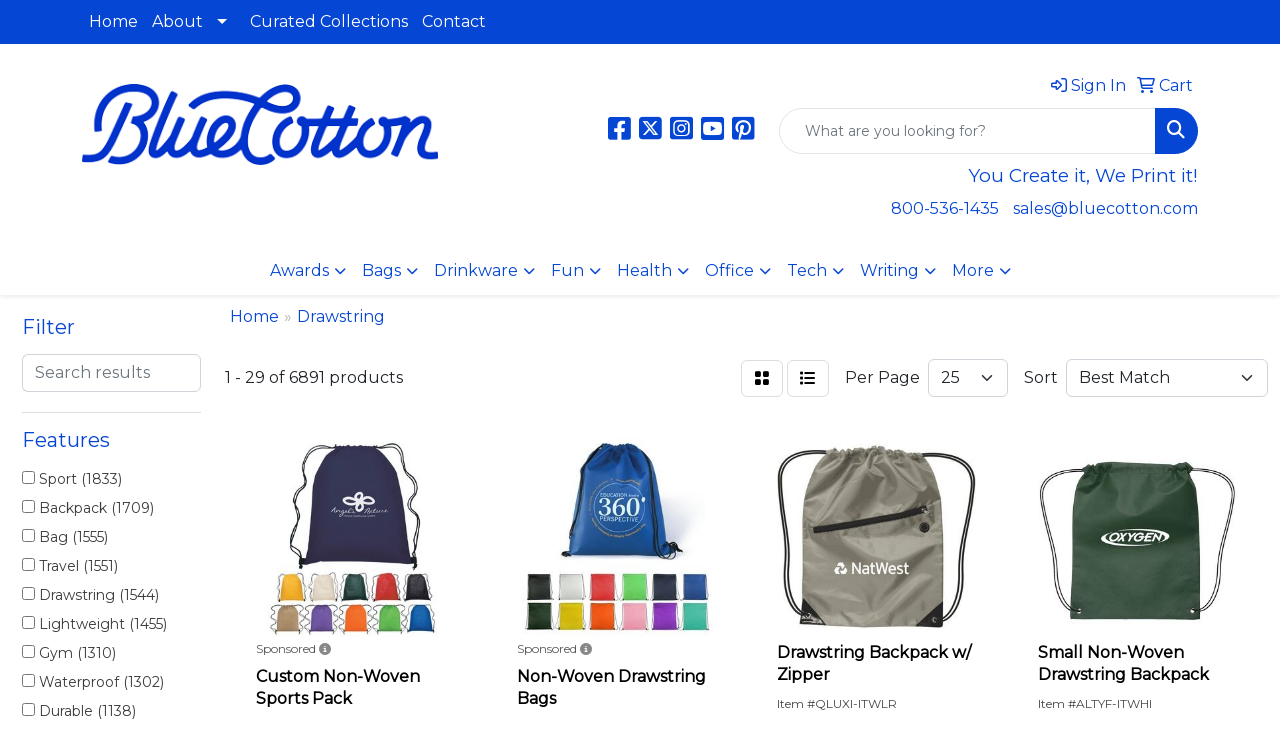

--- FILE ---
content_type: text/html
request_url: https://promo.bluecotton.com/ws/ws.dll/StartSrch?UID=34777&WENavID=18793465
body_size: 14317
content:
<!DOCTYPE html>
<html lang="en"><head>
<meta charset="utf-8">
<meta http-equiv="X-UA-Compatible" content="IE=edge">
<meta name="viewport" content="width=device-width, initial-scale=1">
<!-- The above 3 meta tags *must* come first in the head; any other head content must come *after* these tags -->


<link href="/distsite/styles/8/css/bootstrap.min.css" rel="stylesheet" />
<link href="https://fonts.googleapis.com/css?family=Open+Sans:400,600|Oswald:400,600" rel="stylesheet">
<link href="/distsite/styles/8/css/owl.carousel.min.css" rel="stylesheet">
<link href="/distsite/styles/8/css/nouislider.css" rel="stylesheet">
<!--<link href="/distsite/styles/8/css/menu.css" rel="stylesheet"/>-->
<link href="/distsite/styles/8/css/flexslider.css" rel="stylesheet">
<link href="/distsite/styles/8/css/all.min.css" rel="stylesheet">
<link href="/distsite/styles/8/css/slick/slick.css" rel="stylesheet"/>
<link href="/distsite/styles/8/css/lightbox/lightbox.css" rel="stylesheet"  />
<link href="/distsite/styles/8/css/yamm.css" rel="stylesheet" />
<!-- Custom styles for this theme -->
<link href="/we/we.dll/StyleSheet?UN=34777&Type=WETheme&TS=C45856.53" rel="stylesheet">
<!-- Custom styles for this theme -->
<link href="/we/we.dll/StyleSheet?UN=34777&Type=WETheme-PS&TS=C45856.53" rel="stylesheet">


<!-- HTML5 shim and Respond.js for IE8 support of HTML5 elements and media queries -->
<!--[if lt IE 9]>
      <script src="https://oss.maxcdn.com/html5shiv/3.7.3/html5shiv.min.js"></script>
      <script src="https://oss.maxcdn.com/respond/1.4.2/respond.min.js"></script>
    <![endif]-->

</head>

<body style="background:#fff;">


  <!-- Slide-Out Menu -->
  <div id="filter-menu" class="filter-menu">
    <button id="close-menu" class="btn-close"></button>
    <div class="menu-content">
      
<aside class="filter-sidebar">



<div class="filter-section first">
	<h2>Filter</h2>
	 <div class="input-group mb-3">
	 <input type="text" style="border-right:0;" placeholder="Search results" class="form-control text-search-within-results" name="SearchWithinResults" value="" maxlength="100" onkeyup="HandleTextFilter(event);">
	  <label class="input-group-text" style="background-color:#fff;"><a  style="display:none;" href="javascript:void(0);" class="remove-filter" data-toggle="tooltip" title="Clear" onclick="ClearTextFilter();"><i class="far fa-times" aria-hidden="true"></i> <span class="fa-sr-only">x</span></a></label>
	</div>
</div>

<a href="javascript:void(0);" class="clear-filters"  style="display:none;" onclick="ClearDrillDown();">Clear all filters</a>

<div class="filter-section"  style="display:none;">
	<h2>Categories</h2>

	<div class="filter-list">

	 

		<!-- wrapper for more filters -->
        <div class="show-filter">

		</div><!-- showfilters -->

	</div>

		<a href="#" class="show-more"  style="display:none;" >Show more</a>
</div>


<div class="filter-section" >
	<h2>Features</h2>

		<div class="filter-list">

	  		<div class="checkbox"><label><input class="filtercheckbox" type="checkbox" name="2|Sport" ><span> Sport (1833)</span></label></div><div class="checkbox"><label><input class="filtercheckbox" type="checkbox" name="2|Backpack" ><span> Backpack (1709)</span></label></div><div class="checkbox"><label><input class="filtercheckbox" type="checkbox" name="2|Bag" ><span> Bag (1555)</span></label></div><div class="checkbox"><label><input class="filtercheckbox" type="checkbox" name="2|Travel" ><span> Travel (1551)</span></label></div><div class="checkbox"><label><input class="filtercheckbox" type="checkbox" name="2|Drawstring" ><span> Drawstring (1544)</span></label></div><div class="checkbox"><label><input class="filtercheckbox" type="checkbox" name="2|Lightweight" ><span> Lightweight (1455)</span></label></div><div class="checkbox"><label><input class="filtercheckbox" type="checkbox" name="2|Gym" ><span> Gym (1310)</span></label></div><div class="checkbox"><label><input class="filtercheckbox" type="checkbox" name="2|Waterproof" ><span> Waterproof (1302)</span></label></div><div class="checkbox"><label><input class="filtercheckbox" type="checkbox" name="2|Durable" ><span> Durable (1138)</span></label></div><div class="checkbox"><label><input class="filtercheckbox" type="checkbox" name="2|Outdoor" ><span> Outdoor (1083)</span></label></div><div class="show-filter"><div class="checkbox"><label><input class="filtercheckbox" type="checkbox" name="2|Storage" ><span> Storage (1035)</span></label></div><div class="checkbox"><label><input class="filtercheckbox" type="checkbox" name="2|Portable" ><span> Portable (922)</span></label></div><div class="checkbox"><label><input class="filtercheckbox" type="checkbox" name="2|Drawstring bag" ><span> Drawstring bag (918)</span></label></div><div class="checkbox"><label><input class="filtercheckbox" type="checkbox" name="2|Drawstring backpack" ><span> Drawstring backpack (856)</span></label></div><div class="checkbox"><label><input class="filtercheckbox" type="checkbox" name="2|School" ><span> School (799)</span></label></div><div class="checkbox"><label><input class="filtercheckbox" type="checkbox" name="2|Cinch" ><span> Cinch (774)</span></label></div><div class="checkbox"><label><input class="filtercheckbox" type="checkbox" name="2|Reusable" ><span> Reusable (737)</span></label></div><div class="checkbox"><label><input class="filtercheckbox" type="checkbox" name="2|Drawstring closure" ><span> Drawstring closure (708)</span></label></div><div class="checkbox"><label><input class="filtercheckbox" type="checkbox" name="2|Polyester" ><span> Polyester (681)</span></label></div><div class="checkbox"><label><input class="filtercheckbox" type="checkbox" name="2|Hiking" ><span> Hiking (602)</span></label></div><div class="checkbox"><label><input class="filtercheckbox" type="checkbox" name="2|Adjustable" ><span> Adjustable (581)</span></label></div><div class="checkbox"><label><input class="filtercheckbox" type="checkbox" name="2|Camping" ><span> Camping (550)</span></label></div><div class="checkbox"><label><input class="filtercheckbox" type="checkbox" name="2|Gym bag" ><span> Gym bag (548)</span></label></div><div class="checkbox"><label><input class="filtercheckbox" type="checkbox" name="2|Foldable" ><span> Foldable (539)</span></label></div><div class="checkbox"><label><input class="filtercheckbox" type="checkbox" name="2|Beach" ><span> Beach (537)</span></label></div><div class="checkbox"><label><input class="filtercheckbox" type="checkbox" name="2|Cinch bag" ><span> Cinch bag (493)</span></label></div><div class="checkbox"><label><input class="filtercheckbox" type="checkbox" name="2|Nylon" ><span> Nylon (472)</span></label></div><div class="checkbox"><label><input class="filtercheckbox" type="checkbox" name="2|Pocket" ><span> Pocket (448)</span></label></div><div class="checkbox"><label><input class="filtercheckbox" type="checkbox" name="2|Sports bag" ><span> Sports bag (414)</span></label></div><div class="checkbox"><label><input class="filtercheckbox" type="checkbox" name="2|Fitness" ><span> Fitness (407)</span></label></div><div class="checkbox"><label><input class="filtercheckbox" type="checkbox" name="2|Rectangle" ><span> Rectangle (403)</span></label></div><div class="checkbox"><label><input class="filtercheckbox" type="checkbox" name="2|Large capacity" ><span> Large capacity (397)</span></label></div><div class="checkbox"><label><input class="filtercheckbox" type="checkbox" name="2|Daypack" ><span> Daypack (388)</span></label></div><div class="checkbox"><label><input class="filtercheckbox" type="checkbox" name="2|String bag" ><span> String bag (385)</span></label></div><div class="checkbox"><label><input class="filtercheckbox" type="checkbox" name="2|Tote" ><span> Tote (374)</span></label></div><div class="checkbox"><label><input class="filtercheckbox" type="checkbox" name="2|Cinch sack" ><span> Cinch sack (362)</span></label></div><div class="checkbox"><label><input class="filtercheckbox" type="checkbox" name="2|Basketball" ><span> Basketball (361)</span></label></div><div class="checkbox"><label><input class="filtercheckbox" type="checkbox" name="2|String" ><span> String (354)</span></label></div><div class="checkbox"><label><input class="filtercheckbox" type="checkbox" name="2|Breathable" ><span> Breathable (343)</span></label></div><div class="checkbox"><label><input class="filtercheckbox" type="checkbox" name="2|Compact" ><span> Compact (340)</span></label></div><div class="checkbox"><label><input class="filtercheckbox" type="checkbox" name="2|Shopping" ><span> Shopping (309)</span></label></div><div class="checkbox"><label><input class="filtercheckbox" type="checkbox" name="2|Workout" ><span> Workout (301)</span></label></div><div class="checkbox"><label><input class="filtercheckbox" type="checkbox" name="2|College" ><span> College (299)</span></label></div><div class="checkbox"><label><input class="filtercheckbox" type="checkbox" name="2|Pack" ><span> Pack (274)</span></label></div><div class="checkbox"><label><input class="filtercheckbox" type="checkbox" name="2|Zipper" ><span> Zipper (272)</span></label></div><div class="checkbox"><label><input class="filtercheckbox" type="checkbox" name="2|Rucksack" ><span> Rucksack (268)</span></label></div><div class="checkbox"><label><input class="filtercheckbox" type="checkbox" name="2|Mesh" ><span> Mesh (266)</span></label></div><div class="checkbox"><label><input class="filtercheckbox" type="checkbox" name="2|Sack" ><span> Sack (263)</span></label></div><div class="checkbox"><label><input class="filtercheckbox" type="checkbox" name="2|Sports pack" ><span> Sports pack (263)</span></label></div><div class="checkbox"><label><input class="filtercheckbox" type="checkbox" name="2|Shoulder strap" ><span> Shoulder strap (254)</span></label></div></div>

			<!-- wrapper for more filters -->
			<div class="show-filter">

			</div><!-- showfilters -->
 		</div>
		<a href="#" class="show-more"  >Show more</a>


</div>


<div class="filter-section" >
	<h2>Colors</h2>

		<div class="filter-list">

		  	<div class="checkbox"><label><input class="filtercheckbox" type="checkbox" name="1|Black" ><span> Black (5218)</span></label></div><div class="checkbox"><label><input class="filtercheckbox" type="checkbox" name="1|Red" ><span> Red (4009)</span></label></div><div class="checkbox"><label><input class="filtercheckbox" type="checkbox" name="1|Orange" ><span> Orange (3266)</span></label></div><div class="checkbox"><label><input class="filtercheckbox" type="checkbox" name="1|Blue" ><span> Blue (3133)</span></label></div><div class="checkbox"><label><input class="filtercheckbox" type="checkbox" name="1|Yellow" ><span> Yellow (2936)</span></label></div><div class="checkbox"><label><input class="filtercheckbox" type="checkbox" name="1|Green" ><span> Green (2908)</span></label></div><div class="checkbox"><label><input class="filtercheckbox" type="checkbox" name="1|Purple" ><span> Purple (2499)</span></label></div><div class="checkbox"><label><input class="filtercheckbox" type="checkbox" name="1|Gray" ><span> Gray (2489)</span></label></div><div class="checkbox"><label><input class="filtercheckbox" type="checkbox" name="1|White" ><span> White (2174)</span></label></div><div class="checkbox"><label><input class="filtercheckbox" type="checkbox" name="1|Pink" ><span> Pink (2137)</span></label></div><div class="show-filter"><div class="checkbox"><label><input class="filtercheckbox" type="checkbox" name="1|Navy blue" ><span> Navy blue (1907)</span></label></div><div class="checkbox"><label><input class="filtercheckbox" type="checkbox" name="1|Royal blue" ><span> Royal blue (1600)</span></label></div><div class="checkbox"><label><input class="filtercheckbox" type="checkbox" name="1|Light blue" ><span> Light blue (994)</span></label></div><div class="checkbox"><label><input class="filtercheckbox" type="checkbox" name="1|Lime green" ><span> Lime green (817)</span></label></div><div class="checkbox"><label><input class="filtercheckbox" type="checkbox" name="1|Dark blue" ><span> Dark blue (694)</span></label></div><div class="checkbox"><label><input class="filtercheckbox" type="checkbox" name="1|Brown" ><span> Brown (505)</span></label></div><div class="checkbox"><label><input class="filtercheckbox" type="checkbox" name="1|Various" ><span> Various (484)</span></label></div><div class="checkbox"><label><input class="filtercheckbox" type="checkbox" name="1|Burgundy red" ><span> Burgundy red (419)</span></label></div><div class="checkbox"><label><input class="filtercheckbox" type="checkbox" name="1|Forest green" ><span> Forest green (399)</span></label></div><div class="checkbox"><label><input class="filtercheckbox" type="checkbox" name="1|Rose red" ><span> Rose red (389)</span></label></div><div class="checkbox"><label><input class="filtercheckbox" type="checkbox" name="1|Maroon red" ><span> Maroon red (292)</span></label></div><div class="checkbox"><label><input class="filtercheckbox" type="checkbox" name="1|Sky blue" ><span> Sky blue (279)</span></label></div><div class="checkbox"><label><input class="filtercheckbox" type="checkbox" name="1|Teal" ><span> Teal (235)</span></label></div><div class="checkbox"><label><input class="filtercheckbox" type="checkbox" name="1|Dark green" ><span> Dark green (228)</span></label></div><div class="checkbox"><label><input class="filtercheckbox" type="checkbox" name="1|Army green" ><span> Army green (220)</span></label></div><div class="checkbox"><label><input class="filtercheckbox" type="checkbox" name="1|Teal blue" ><span> Teal blue (218)</span></label></div><div class="checkbox"><label><input class="filtercheckbox" type="checkbox" name="1|Light green" ><span> Light green (188)</span></label></div><div class="checkbox"><label><input class="filtercheckbox" type="checkbox" name="1|Gold" ><span> Gold (167)</span></label></div><div class="checkbox"><label><input class="filtercheckbox" type="checkbox" name="1|Hot pink" ><span> Hot pink (155)</span></label></div><div class="checkbox"><label><input class="filtercheckbox" type="checkbox" name="1|Baby blue" ><span> Baby blue (153)</span></label></div><div class="checkbox"><label><input class="filtercheckbox" type="checkbox" name="1|Red/black" ><span> Red/black (150)</span></label></div><div class="checkbox"><label><input class="filtercheckbox" type="checkbox" name="1|Light gray" ><span> Light gray (146)</span></label></div><div class="checkbox"><label><input class="filtercheckbox" type="checkbox" name="1|Kelly green" ><span> Kelly green (145)</span></label></div><div class="checkbox"><label><input class="filtercheckbox" type="checkbox" name="1|Natural beige" ><span> Natural beige (143)</span></label></div><div class="checkbox"><label><input class="filtercheckbox" type="checkbox" name="1|Navy" ><span> Navy (124)</span></label></div><div class="checkbox"><label><input class="filtercheckbox" type="checkbox" name="1|Burgundy" ><span> Burgundy (114)</span></label></div><div class="checkbox"><label><input class="filtercheckbox" type="checkbox" name="1|Lake blue" ><span> Lake blue (114)</span></label></div><div class="checkbox"><label><input class="filtercheckbox" type="checkbox" name="1|Fuchsia pink" ><span> Fuchsia pink (111)</span></label></div><div class="checkbox"><label><input class="filtercheckbox" type="checkbox" name="1|Dark gray" ><span> Dark gray (106)</span></label></div><div class="checkbox"><label><input class="filtercheckbox" type="checkbox" name="1|Light pink" ><span> Light pink (106)</span></label></div><div class="checkbox"><label><input class="filtercheckbox" type="checkbox" name="1|Royal blue/black" ><span> Royal blue/black (103)</span></label></div><div class="checkbox"><label><input class="filtercheckbox" type="checkbox" name="1|Royal" ><span> Royal (91)</span></label></div><div class="checkbox"><label><input class="filtercheckbox" type="checkbox" name="1|Beige" ><span> Beige (88)</span></label></div><div class="checkbox"><label><input class="filtercheckbox" type="checkbox" name="1|Dark purple" ><span> Dark purple (86)</span></label></div><div class="checkbox"><label><input class="filtercheckbox" type="checkbox" name="1|Blue/black" ><span> Blue/black (83)</span></label></div><div class="checkbox"><label><input class="filtercheckbox" type="checkbox" name="1|Clear" ><span> Clear (79)</span></label></div><div class="checkbox"><label><input class="filtercheckbox" type="checkbox" name="1|Maroon" ><span> Maroon (79)</span></label></div><div class="checkbox"><label><input class="filtercheckbox" type="checkbox" name="1|Fluorescent green" ><span> Fluorescent green (76)</span></label></div><div class="checkbox"><label><input class="filtercheckbox" type="checkbox" name="1|Gray/black" ><span> Gray/black (74)</span></label></div><div class="checkbox"><label><input class="filtercheckbox" type="checkbox" name="1|Lavender purple" ><span> Lavender purple (74)</span></label></div></div>


			<!-- wrapper for more filters -->
			<div class="show-filter">

			</div><!-- showfilters -->

		  </div>

		<a href="#" class="show-more"  >Show more</a>
</div>


<div class="filter-section"  >
	<h2>Price Range</h2>
	<div class="filter-price-wrap">
		<div class="filter-price-inner">
			<div class="input-group">
				<span class="input-group-text input-group-text-white">$</span>
				<input type="text" class="form-control form-control-sm filter-min-prices" name="min-prices" value="" placeholder="Min" onkeyup="HandlePriceFilter(event);">
			</div>
			<div class="input-group">
				<span class="input-group-text input-group-text-white">$</span>
				<input type="text" class="form-control form-control-sm filter-max-prices" name="max-prices" value="" placeholder="Max" onkeyup="HandlePriceFilter(event);">
			</div>
		</div>
		<a href="javascript:void(0)" onclick="SetPriceFilter();" ><i class="fa-solid fa-chevron-right"></i></a>
	</div>
</div>

<div class="filter-section"   >
	<h2>Quantity</h2>
	<div class="filter-price-wrap mb-2">
		<input type="text" class="form-control form-control-sm filter-quantity" value="" placeholder="Qty" onkeyup="HandleQuantityFilter(event);">
		<a href="javascript:void(0)" onclick="SetQuantityFilter();"><i class="fa-solid fa-chevron-right"></i></a>
	</div>
</div>




	</aside>

    </div>
</div>




	<div class="container-fluid">
		<div class="row">

			<div class="col-md-3 col-lg-2">
        <div class="d-none d-md-block">
          <div id="desktop-filter">
            
<aside class="filter-sidebar">



<div class="filter-section first">
	<h2>Filter</h2>
	 <div class="input-group mb-3">
	 <input type="text" style="border-right:0;" placeholder="Search results" class="form-control text-search-within-results" name="SearchWithinResults" value="" maxlength="100" onkeyup="HandleTextFilter(event);">
	  <label class="input-group-text" style="background-color:#fff;"><a  style="display:none;" href="javascript:void(0);" class="remove-filter" data-toggle="tooltip" title="Clear" onclick="ClearTextFilter();"><i class="far fa-times" aria-hidden="true"></i> <span class="fa-sr-only">x</span></a></label>
	</div>
</div>

<a href="javascript:void(0);" class="clear-filters"  style="display:none;" onclick="ClearDrillDown();">Clear all filters</a>

<div class="filter-section"  style="display:none;">
	<h2>Categories</h2>

	<div class="filter-list">

	 

		<!-- wrapper for more filters -->
        <div class="show-filter">

		</div><!-- showfilters -->

	</div>

		<a href="#" class="show-more"  style="display:none;" >Show more</a>
</div>


<div class="filter-section" >
	<h2>Features</h2>

		<div class="filter-list">

	  		<div class="checkbox"><label><input class="filtercheckbox" type="checkbox" name="2|Sport" ><span> Sport (1833)</span></label></div><div class="checkbox"><label><input class="filtercheckbox" type="checkbox" name="2|Backpack" ><span> Backpack (1709)</span></label></div><div class="checkbox"><label><input class="filtercheckbox" type="checkbox" name="2|Bag" ><span> Bag (1555)</span></label></div><div class="checkbox"><label><input class="filtercheckbox" type="checkbox" name="2|Travel" ><span> Travel (1551)</span></label></div><div class="checkbox"><label><input class="filtercheckbox" type="checkbox" name="2|Drawstring" ><span> Drawstring (1544)</span></label></div><div class="checkbox"><label><input class="filtercheckbox" type="checkbox" name="2|Lightweight" ><span> Lightweight (1455)</span></label></div><div class="checkbox"><label><input class="filtercheckbox" type="checkbox" name="2|Gym" ><span> Gym (1310)</span></label></div><div class="checkbox"><label><input class="filtercheckbox" type="checkbox" name="2|Waterproof" ><span> Waterproof (1302)</span></label></div><div class="checkbox"><label><input class="filtercheckbox" type="checkbox" name="2|Durable" ><span> Durable (1138)</span></label></div><div class="checkbox"><label><input class="filtercheckbox" type="checkbox" name="2|Outdoor" ><span> Outdoor (1083)</span></label></div><div class="show-filter"><div class="checkbox"><label><input class="filtercheckbox" type="checkbox" name="2|Storage" ><span> Storage (1035)</span></label></div><div class="checkbox"><label><input class="filtercheckbox" type="checkbox" name="2|Portable" ><span> Portable (922)</span></label></div><div class="checkbox"><label><input class="filtercheckbox" type="checkbox" name="2|Drawstring bag" ><span> Drawstring bag (918)</span></label></div><div class="checkbox"><label><input class="filtercheckbox" type="checkbox" name="2|Drawstring backpack" ><span> Drawstring backpack (856)</span></label></div><div class="checkbox"><label><input class="filtercheckbox" type="checkbox" name="2|School" ><span> School (799)</span></label></div><div class="checkbox"><label><input class="filtercheckbox" type="checkbox" name="2|Cinch" ><span> Cinch (774)</span></label></div><div class="checkbox"><label><input class="filtercheckbox" type="checkbox" name="2|Reusable" ><span> Reusable (737)</span></label></div><div class="checkbox"><label><input class="filtercheckbox" type="checkbox" name="2|Drawstring closure" ><span> Drawstring closure (708)</span></label></div><div class="checkbox"><label><input class="filtercheckbox" type="checkbox" name="2|Polyester" ><span> Polyester (681)</span></label></div><div class="checkbox"><label><input class="filtercheckbox" type="checkbox" name="2|Hiking" ><span> Hiking (602)</span></label></div><div class="checkbox"><label><input class="filtercheckbox" type="checkbox" name="2|Adjustable" ><span> Adjustable (581)</span></label></div><div class="checkbox"><label><input class="filtercheckbox" type="checkbox" name="2|Camping" ><span> Camping (550)</span></label></div><div class="checkbox"><label><input class="filtercheckbox" type="checkbox" name="2|Gym bag" ><span> Gym bag (548)</span></label></div><div class="checkbox"><label><input class="filtercheckbox" type="checkbox" name="2|Foldable" ><span> Foldable (539)</span></label></div><div class="checkbox"><label><input class="filtercheckbox" type="checkbox" name="2|Beach" ><span> Beach (537)</span></label></div><div class="checkbox"><label><input class="filtercheckbox" type="checkbox" name="2|Cinch bag" ><span> Cinch bag (493)</span></label></div><div class="checkbox"><label><input class="filtercheckbox" type="checkbox" name="2|Nylon" ><span> Nylon (472)</span></label></div><div class="checkbox"><label><input class="filtercheckbox" type="checkbox" name="2|Pocket" ><span> Pocket (448)</span></label></div><div class="checkbox"><label><input class="filtercheckbox" type="checkbox" name="2|Sports bag" ><span> Sports bag (414)</span></label></div><div class="checkbox"><label><input class="filtercheckbox" type="checkbox" name="2|Fitness" ><span> Fitness (407)</span></label></div><div class="checkbox"><label><input class="filtercheckbox" type="checkbox" name="2|Rectangle" ><span> Rectangle (403)</span></label></div><div class="checkbox"><label><input class="filtercheckbox" type="checkbox" name="2|Large capacity" ><span> Large capacity (397)</span></label></div><div class="checkbox"><label><input class="filtercheckbox" type="checkbox" name="2|Daypack" ><span> Daypack (388)</span></label></div><div class="checkbox"><label><input class="filtercheckbox" type="checkbox" name="2|String bag" ><span> String bag (385)</span></label></div><div class="checkbox"><label><input class="filtercheckbox" type="checkbox" name="2|Tote" ><span> Tote (374)</span></label></div><div class="checkbox"><label><input class="filtercheckbox" type="checkbox" name="2|Cinch sack" ><span> Cinch sack (362)</span></label></div><div class="checkbox"><label><input class="filtercheckbox" type="checkbox" name="2|Basketball" ><span> Basketball (361)</span></label></div><div class="checkbox"><label><input class="filtercheckbox" type="checkbox" name="2|String" ><span> String (354)</span></label></div><div class="checkbox"><label><input class="filtercheckbox" type="checkbox" name="2|Breathable" ><span> Breathable (343)</span></label></div><div class="checkbox"><label><input class="filtercheckbox" type="checkbox" name="2|Compact" ><span> Compact (340)</span></label></div><div class="checkbox"><label><input class="filtercheckbox" type="checkbox" name="2|Shopping" ><span> Shopping (309)</span></label></div><div class="checkbox"><label><input class="filtercheckbox" type="checkbox" name="2|Workout" ><span> Workout (301)</span></label></div><div class="checkbox"><label><input class="filtercheckbox" type="checkbox" name="2|College" ><span> College (299)</span></label></div><div class="checkbox"><label><input class="filtercheckbox" type="checkbox" name="2|Pack" ><span> Pack (274)</span></label></div><div class="checkbox"><label><input class="filtercheckbox" type="checkbox" name="2|Zipper" ><span> Zipper (272)</span></label></div><div class="checkbox"><label><input class="filtercheckbox" type="checkbox" name="2|Rucksack" ><span> Rucksack (268)</span></label></div><div class="checkbox"><label><input class="filtercheckbox" type="checkbox" name="2|Mesh" ><span> Mesh (266)</span></label></div><div class="checkbox"><label><input class="filtercheckbox" type="checkbox" name="2|Sack" ><span> Sack (263)</span></label></div><div class="checkbox"><label><input class="filtercheckbox" type="checkbox" name="2|Sports pack" ><span> Sports pack (263)</span></label></div><div class="checkbox"><label><input class="filtercheckbox" type="checkbox" name="2|Shoulder strap" ><span> Shoulder strap (254)</span></label></div></div>

			<!-- wrapper for more filters -->
			<div class="show-filter">

			</div><!-- showfilters -->
 		</div>
		<a href="#" class="show-more"  >Show more</a>


</div>


<div class="filter-section" >
	<h2>Colors</h2>

		<div class="filter-list">

		  	<div class="checkbox"><label><input class="filtercheckbox" type="checkbox" name="1|Black" ><span> Black (5218)</span></label></div><div class="checkbox"><label><input class="filtercheckbox" type="checkbox" name="1|Red" ><span> Red (4009)</span></label></div><div class="checkbox"><label><input class="filtercheckbox" type="checkbox" name="1|Orange" ><span> Orange (3266)</span></label></div><div class="checkbox"><label><input class="filtercheckbox" type="checkbox" name="1|Blue" ><span> Blue (3133)</span></label></div><div class="checkbox"><label><input class="filtercheckbox" type="checkbox" name="1|Yellow" ><span> Yellow (2936)</span></label></div><div class="checkbox"><label><input class="filtercheckbox" type="checkbox" name="1|Green" ><span> Green (2908)</span></label></div><div class="checkbox"><label><input class="filtercheckbox" type="checkbox" name="1|Purple" ><span> Purple (2499)</span></label></div><div class="checkbox"><label><input class="filtercheckbox" type="checkbox" name="1|Gray" ><span> Gray (2489)</span></label></div><div class="checkbox"><label><input class="filtercheckbox" type="checkbox" name="1|White" ><span> White (2174)</span></label></div><div class="checkbox"><label><input class="filtercheckbox" type="checkbox" name="1|Pink" ><span> Pink (2137)</span></label></div><div class="show-filter"><div class="checkbox"><label><input class="filtercheckbox" type="checkbox" name="1|Navy blue" ><span> Navy blue (1907)</span></label></div><div class="checkbox"><label><input class="filtercheckbox" type="checkbox" name="1|Royal blue" ><span> Royal blue (1600)</span></label></div><div class="checkbox"><label><input class="filtercheckbox" type="checkbox" name="1|Light blue" ><span> Light blue (994)</span></label></div><div class="checkbox"><label><input class="filtercheckbox" type="checkbox" name="1|Lime green" ><span> Lime green (817)</span></label></div><div class="checkbox"><label><input class="filtercheckbox" type="checkbox" name="1|Dark blue" ><span> Dark blue (694)</span></label></div><div class="checkbox"><label><input class="filtercheckbox" type="checkbox" name="1|Brown" ><span> Brown (505)</span></label></div><div class="checkbox"><label><input class="filtercheckbox" type="checkbox" name="1|Various" ><span> Various (484)</span></label></div><div class="checkbox"><label><input class="filtercheckbox" type="checkbox" name="1|Burgundy red" ><span> Burgundy red (419)</span></label></div><div class="checkbox"><label><input class="filtercheckbox" type="checkbox" name="1|Forest green" ><span> Forest green (399)</span></label></div><div class="checkbox"><label><input class="filtercheckbox" type="checkbox" name="1|Rose red" ><span> Rose red (389)</span></label></div><div class="checkbox"><label><input class="filtercheckbox" type="checkbox" name="1|Maroon red" ><span> Maroon red (292)</span></label></div><div class="checkbox"><label><input class="filtercheckbox" type="checkbox" name="1|Sky blue" ><span> Sky blue (279)</span></label></div><div class="checkbox"><label><input class="filtercheckbox" type="checkbox" name="1|Teal" ><span> Teal (235)</span></label></div><div class="checkbox"><label><input class="filtercheckbox" type="checkbox" name="1|Dark green" ><span> Dark green (228)</span></label></div><div class="checkbox"><label><input class="filtercheckbox" type="checkbox" name="1|Army green" ><span> Army green (220)</span></label></div><div class="checkbox"><label><input class="filtercheckbox" type="checkbox" name="1|Teal blue" ><span> Teal blue (218)</span></label></div><div class="checkbox"><label><input class="filtercheckbox" type="checkbox" name="1|Light green" ><span> Light green (188)</span></label></div><div class="checkbox"><label><input class="filtercheckbox" type="checkbox" name="1|Gold" ><span> Gold (167)</span></label></div><div class="checkbox"><label><input class="filtercheckbox" type="checkbox" name="1|Hot pink" ><span> Hot pink (155)</span></label></div><div class="checkbox"><label><input class="filtercheckbox" type="checkbox" name="1|Baby blue" ><span> Baby blue (153)</span></label></div><div class="checkbox"><label><input class="filtercheckbox" type="checkbox" name="1|Red/black" ><span> Red/black (150)</span></label></div><div class="checkbox"><label><input class="filtercheckbox" type="checkbox" name="1|Light gray" ><span> Light gray (146)</span></label></div><div class="checkbox"><label><input class="filtercheckbox" type="checkbox" name="1|Kelly green" ><span> Kelly green (145)</span></label></div><div class="checkbox"><label><input class="filtercheckbox" type="checkbox" name="1|Natural beige" ><span> Natural beige (143)</span></label></div><div class="checkbox"><label><input class="filtercheckbox" type="checkbox" name="1|Navy" ><span> Navy (124)</span></label></div><div class="checkbox"><label><input class="filtercheckbox" type="checkbox" name="1|Burgundy" ><span> Burgundy (114)</span></label></div><div class="checkbox"><label><input class="filtercheckbox" type="checkbox" name="1|Lake blue" ><span> Lake blue (114)</span></label></div><div class="checkbox"><label><input class="filtercheckbox" type="checkbox" name="1|Fuchsia pink" ><span> Fuchsia pink (111)</span></label></div><div class="checkbox"><label><input class="filtercheckbox" type="checkbox" name="1|Dark gray" ><span> Dark gray (106)</span></label></div><div class="checkbox"><label><input class="filtercheckbox" type="checkbox" name="1|Light pink" ><span> Light pink (106)</span></label></div><div class="checkbox"><label><input class="filtercheckbox" type="checkbox" name="1|Royal blue/black" ><span> Royal blue/black (103)</span></label></div><div class="checkbox"><label><input class="filtercheckbox" type="checkbox" name="1|Royal" ><span> Royal (91)</span></label></div><div class="checkbox"><label><input class="filtercheckbox" type="checkbox" name="1|Beige" ><span> Beige (88)</span></label></div><div class="checkbox"><label><input class="filtercheckbox" type="checkbox" name="1|Dark purple" ><span> Dark purple (86)</span></label></div><div class="checkbox"><label><input class="filtercheckbox" type="checkbox" name="1|Blue/black" ><span> Blue/black (83)</span></label></div><div class="checkbox"><label><input class="filtercheckbox" type="checkbox" name="1|Clear" ><span> Clear (79)</span></label></div><div class="checkbox"><label><input class="filtercheckbox" type="checkbox" name="1|Maroon" ><span> Maroon (79)</span></label></div><div class="checkbox"><label><input class="filtercheckbox" type="checkbox" name="1|Fluorescent green" ><span> Fluorescent green (76)</span></label></div><div class="checkbox"><label><input class="filtercheckbox" type="checkbox" name="1|Gray/black" ><span> Gray/black (74)</span></label></div><div class="checkbox"><label><input class="filtercheckbox" type="checkbox" name="1|Lavender purple" ><span> Lavender purple (74)</span></label></div></div>


			<!-- wrapper for more filters -->
			<div class="show-filter">

			</div><!-- showfilters -->

		  </div>

		<a href="#" class="show-more"  >Show more</a>
</div>


<div class="filter-section"  >
	<h2>Price Range</h2>
	<div class="filter-price-wrap">
		<div class="filter-price-inner">
			<div class="input-group">
				<span class="input-group-text input-group-text-white">$</span>
				<input type="text" class="form-control form-control-sm filter-min-prices" name="min-prices" value="" placeholder="Min" onkeyup="HandlePriceFilter(event);">
			</div>
			<div class="input-group">
				<span class="input-group-text input-group-text-white">$</span>
				<input type="text" class="form-control form-control-sm filter-max-prices" name="max-prices" value="" placeholder="Max" onkeyup="HandlePriceFilter(event);">
			</div>
		</div>
		<a href="javascript:void(0)" onclick="SetPriceFilter();" ><i class="fa-solid fa-chevron-right"></i></a>
	</div>
</div>

<div class="filter-section"   >
	<h2>Quantity</h2>
	<div class="filter-price-wrap mb-2">
		<input type="text" class="form-control form-control-sm filter-quantity" value="" placeholder="Qty" onkeyup="HandleQuantityFilter(event);">
		<a href="javascript:void(0)" onclick="SetQuantityFilter();"><i class="fa-solid fa-chevron-right"></i></a>
	</div>
</div>




	</aside>

          </div>
        </div>
			</div>

			<div class="col-md-9 col-lg-10">
				

				<ol class="breadcrumb"  >
              		<li><a href="https://promo.bluecotton.com" target="_top">Home</a></li>
             	 	<li class="active">Drawstring</li>
            	</ol>




				<div id="product-list-controls">

				
						<div class="d-flex align-items-center justify-content-between">
							<div class="d-none d-md-block me-3">
								1 - 29 of  6891 <span class="d-none d-lg-inline">products</span>
							</div>
					  
						  <!-- Right Aligned Controls -->
						  <div class="product-controls-right d-flex align-items-center">
       
              <button id="show-filter-button" class="btn btn-control d-block d-md-none"><i class="fa-solid fa-filter" aria-hidden="true"></i></button>

							
							<span class="me-3">
								<a href="/ws/ws.dll/StartSrch?UID=34777&WENavID=18793465&View=T&ST=260131212558804172712791463" class="btn btn-control grid" title="Change to Grid View"><i class="fa-solid fa-grid-2" aria-hidden="true"></i>  <span class="fa-sr-only">Grid</span></a>
								<a href="/ws/ws.dll/StartSrch?UID=34777&WENavID=18793465&View=L&ST=260131212558804172712791463" class="btn btn-control" title="Change to List View"><i class="fa-solid fa-list"></i> <span class="fa-sr-only">List</span></a>
							</span>
							
					  
							<!-- Number of Items Per Page -->
							<div class="me-2 d-none d-lg-block">
								<label>Per Page</label>
							</div>
							<div class="me-3 d-none d-md-block">
								<select class="form-select notranslate" onchange="GoToNewURL(this);" aria-label="Items per page">
									<option value="/ws/ws.dll/StartSrch?UID=34777&WENavID=18793465&ST=260131212558804172712791463&PPP=10" >10</option><option value="/ws/ws.dll/StartSrch?UID=34777&WENavID=18793465&ST=260131212558804172712791463&PPP=25" selected>25</option><option value="/ws/ws.dll/StartSrch?UID=34777&WENavID=18793465&ST=260131212558804172712791463&PPP=50" >50</option><option value="/ws/ws.dll/StartSrch?UID=34777&WENavID=18793465&ST=260131212558804172712791463&PPP=100" >100</option><option value="/ws/ws.dll/StartSrch?UID=34777&WENavID=18793465&ST=260131212558804172712791463&PPP=250" >250</option>
								
								</select>
							</div>
					  
							<!-- Sort By -->
							<div class="d-none d-lg-block me-2">
								<label>Sort</label>
							</div>
							<div>
								<select class="form-select" onchange="GoToNewURL(this);">
									<option value="/ws/ws.dll/StartSrch?UID=34777&WENavID=18793465&Sort=0" selected>Best Match</option><option value="/ws/ws.dll/StartSrch?UID=34777&WENavID=18793465&Sort=3">Most Popular</option><option value="/ws/ws.dll/StartSrch?UID=34777&WENavID=18793465&Sort=1">Price (Low to High)</option><option value="/ws/ws.dll/StartSrch?UID=34777&WENavID=18793465&Sort=2">Price (High to Low)</option>
								 </select>
							</div>
						  </div>
						</div>

			  </div>

				<!-- Product Results List -->
				<ul class="thumbnail-list"><li>
 <a href="https://promo.bluecotton.com/p/CKRZF-NEVQA/custom-non-woven-sports-pack" target="_parent" alt="Custom Non-Woven Sports Pack" data-adid="69455|6025604" onclick="PostAdStatToService(796025604,1);">
 <div class="pr-list-grid">
		<img class="img-responsive" src="/ws/ws.dll/QPic?SN=69455&P=796025604&I=0&PX=300" alt="Custom Non-Woven Sports Pack">
		<p class="pr-list-sponsored">Sponsored <span data-bs-toggle="tooltip" data-container="body" data-bs-placement="top" title="You're seeing this ad based on the product's relevance to your search query."><i class="fa fa-info-circle" aria-hidden="true"></i></span></p>
		<p class="pr-name">Custom Non-Woven Sports Pack</p>
		<div class="pr-meta-row">
			<div class="product-reviews"  style="display:none;">
				<div class="rating-stars">
				<i class="fa-solid fa-star-sharp" aria-hidden="true"></i><i class="fa-solid fa-star-sharp" aria-hidden="true"></i><i class="fa-solid fa-star-sharp" aria-hidden="true"></i><i class="fa-solid fa-star-sharp" aria-hidden="true"></i><i class="fa-solid fa-star-sharp" aria-hidden="true"></i>
				</div>
				<span class="rating-count">(0)</span>
			</div>
			
		</div>
		<p class="pr-number"  ><span class="notranslate">Item #CKRZF-NEVQA</span></p>
		<p class="pr-price"  ><span class="notranslate">$0.89</span> - <span class="notranslate">$0.9659</span></p>
 </div>
 </a>
</li>
<li>
 <a href="https://promo.bluecotton.com/p/WMOSC-IWQCX/non-woven-drawstring-bags" target="_parent" alt="Non-Woven Drawstring Bags" data-adid="54214|4053371" onclick="PostAdStatToService(744053371,1);">
 <div class="pr-list-grid">
		<img class="img-responsive" src="/ws/ws.dll/QPic?SN=54214&P=744053371&I=0&PX=300" alt="Non-Woven Drawstring Bags">
		<p class="pr-list-sponsored">Sponsored <span data-bs-toggle="tooltip" data-container="body" data-bs-placement="top" title="You're seeing this ad based on the product's relevance to your search query."><i class="fa fa-info-circle" aria-hidden="true"></i></span></p>
		<p class="pr-name">Non-Woven Drawstring Bags</p>
		<div class="pr-meta-row">
			<div class="product-reviews"  style="display:none;">
				<div class="rating-stars">
				<i class="fa-solid fa-star-sharp active" aria-hidden="true"></i><i class="fa-solid fa-star-sharp active" aria-hidden="true"></i><i class="fa-solid fa-star-sharp active" aria-hidden="true"></i><i class="fa-solid fa-star-sharp" aria-hidden="true"></i><i class="fa-solid fa-star-sharp" aria-hidden="true"></i>
				</div>
				<span class="rating-count">(20)</span>
			</div>
			
		</div>
		<p class="pr-number"  ><span class="notranslate">Item #WMOSC-IWQCX</span></p>
		<p class="pr-price"  ><span class="notranslate">$1.35</span> - <span class="notranslate">$1.94</span></p>
 </div>
 </a>
</li>
<a name="2" href="#" alt="Item 2"></a>
<li>
 <a href="https://promo.bluecotton.com/p/QLUXI-ITWLR/drawstring-backpack-w-zipper" target="_parent" alt="Drawstring Backpack w/ Zipper">
 <div class="pr-list-grid">
		<img class="img-responsive" src="/ws/ws.dll/QPic?SN=50018&P=524004927&I=0&PX=300" alt="Drawstring Backpack w/ Zipper">
		<p class="pr-name">Drawstring Backpack w/ Zipper</p>
		<div class="pr-meta-row">
			<div class="product-reviews"  style="display:none;">
				<div class="rating-stars">
				<i class="fa-solid fa-star-sharp active" aria-hidden="true"></i><i class="fa-solid fa-star-sharp active" aria-hidden="true"></i><i class="fa-solid fa-star-sharp active" aria-hidden="true"></i><i class="fa-solid fa-star-sharp active" aria-hidden="true"></i><i class="fa-solid fa-star-sharp active" aria-hidden="true"></i>
				</div>
				<span class="rating-count">(5)</span>
			</div>
			
		</div>
		<p class="pr-number"  ><span class="notranslate">Item #QLUXI-ITWLR</span></p>
		<p class="pr-price"  ><span class="notranslate">$2.70</span> - <span class="notranslate">$3.10</span></p>
 </div>
 </a>
</li>
<a name="3" href="#" alt="Item 3"></a>
<li>
 <a href="https://promo.bluecotton.com/p/ALTYF-ITWHI/small-non-woven-drawstring-backpack" target="_parent" alt="Small Non-Woven Drawstring Backpack">
 <div class="pr-list-grid">
		<img class="img-responsive" src="/ws/ws.dll/QPic?SN=50018&P=994004814&I=0&PX=300" alt="Small Non-Woven Drawstring Backpack">
		<p class="pr-name">Small Non-Woven Drawstring Backpack</p>
		<div class="pr-meta-row">
			<div class="product-reviews"  style="display:none;">
				<div class="rating-stars">
				<i class="fa-solid fa-star-sharp active" aria-hidden="true"></i><i class="fa-solid fa-star-sharp active" aria-hidden="true"></i><i class="fa-solid fa-star-sharp active" aria-hidden="true"></i><i class="fa-solid fa-star-sharp active" aria-hidden="true"></i><i class="fa-solid fa-star-sharp" aria-hidden="true"></i>
				</div>
				<span class="rating-count">(2)</span>
			</div>
			
		</div>
		<p class="pr-number"  ><span class="notranslate">Item #ALTYF-ITWHI</span></p>
		<p class="pr-price"  ><span class="notranslate">$1.40</span> - <span class="notranslate">$1.80</span></p>
 </div>
 </a>
</li>
<a name="4" href="#" alt="Item 4"></a>
<li>
 <a href="https://promo.bluecotton.com/p/APUWI-MAKRX/polyester-drawstring-backpack" target="_parent" alt="Polyester Drawstring Backpack">
 <div class="pr-list-grid">
		<img class="img-responsive" src="/ws/ws.dll/QPic?SN=69533&P=555490937&I=0&PX=300" alt="Polyester Drawstring Backpack">
		<p class="pr-name">Polyester Drawstring Backpack</p>
		<div class="pr-meta-row">
			<div class="product-reviews"  style="display:none;">
				<div class="rating-stars">
				<i class="fa-solid fa-star-sharp active" aria-hidden="true"></i><i class="fa-solid fa-star-sharp active" aria-hidden="true"></i><i class="fa-solid fa-star-sharp active" aria-hidden="true"></i><i class="fa-solid fa-star-sharp" aria-hidden="true"></i><i class="fa-solid fa-star-sharp" aria-hidden="true"></i>
				</div>
				<span class="rating-count">(7)</span>
			</div>
			
		</div>
		<p class="pr-number"  ><span class="notranslate">Item #APUWI-MAKRX</span></p>
		<p class="pr-price"  ><span class="notranslate">$1.05</span> - <span class="notranslate">$1.35</span></p>
 </div>
 </a>
</li>
<a name="5" href="#" alt="Item 5"></a>
<li>
 <a href="https://promo.bluecotton.com/p/HLTXK-ITWHX/small-drawstring-backpack" target="_parent" alt="Small Drawstring Backpack">
 <div class="pr-list-grid">
		<img class="img-responsive" src="/ws/ws.dll/QPic?SN=50018&P=924004829&I=0&PX=300" alt="Small Drawstring Backpack">
		<p class="pr-name">Small Drawstring Backpack</p>
		<div class="pr-meta-row">
			<div class="product-reviews"  style="display:none;">
				<div class="rating-stars">
				<i class="fa-solid fa-star-sharp active" aria-hidden="true"></i><i class="fa-solid fa-star-sharp active" aria-hidden="true"></i><i class="fa-solid fa-star-sharp active" aria-hidden="true"></i><i class="fa-solid fa-star-sharp" aria-hidden="true"></i><i class="fa-solid fa-star-sharp" aria-hidden="true"></i>
				</div>
				<span class="rating-count">(2)</span>
			</div>
			
		</div>
		<p class="pr-number"  ><span class="notranslate">Item #HLTXK-ITWHX</span></p>
		<p class="pr-price"  ><span class="notranslate">$2.00</span> - <span class="notranslate">$2.40</span></p>
 </div>
 </a>
</li>
<a name="6" href="#" alt="Item 6"></a>
<li>
 <a href="https://promo.bluecotton.com/p/LOOSK-NVCJJ/rucksack-backpack" target="_parent" alt="Rucksack Backpack">
 <div class="pr-list-grid">
		<img class="img-responsive" src="/ws/ws.dll/QPic?SN=50018&P=176311379&I=0&PX=300" alt="Rucksack Backpack">
		<p class="pr-name">Rucksack Backpack</p>
		<div class="pr-meta-row">
			<div class="product-reviews"  style="display:none;">
				<div class="rating-stars">
				<i class="fa-solid fa-star-sharp active" aria-hidden="true"></i><i class="fa-solid fa-star-sharp active" aria-hidden="true"></i><i class="fa-solid fa-star-sharp active" aria-hidden="true"></i><i class="fa-solid fa-star-sharp active" aria-hidden="true"></i><i class="fa-solid fa-star-sharp active" aria-hidden="true"></i>
				</div>
				<span class="rating-count">(2)</span>
			</div>
			
		</div>
		<p class="pr-number"  ><span class="notranslate">Item #LOOSK-NVCJJ</span></p>
		<p class="pr-price"  ><span class="notranslate">$20.00</span> - <span class="notranslate">$22.00</span></p>
 </div>
 </a>
</li>
<a name="7" href="#" alt="Item 7"></a>
<li>
 <a href="https://promo.bluecotton.com/p/ZGRXD-MGPMC/14-x-18-polyester-drawstring-backpack" target="_parent" alt="14&quot; X 18&quot; Polyester Drawstring Backpack">
 <div class="pr-list-grid">
		<img class="img-responsive" src="/ws/ws.dll/QPic?SN=68786&P=325599622&I=0&PX=300" alt="14&quot; X 18&quot; Polyester Drawstring Backpack">
		<p class="pr-name">14&quot; X 18&quot; Polyester Drawstring Backpack</p>
		<div class="pr-meta-row">
			<div class="product-reviews"  style="display:none;">
				<div class="rating-stars">
				<i class="fa-solid fa-star-sharp active" aria-hidden="true"></i><i class="fa-solid fa-star-sharp active" aria-hidden="true"></i><i class="fa-solid fa-star-sharp active" aria-hidden="true"></i><i class="fa-solid fa-star-sharp active" aria-hidden="true"></i><i class="fa-solid fa-star-sharp active" aria-hidden="true"></i>
				</div>
				<span class="rating-count">(15)</span>
			</div>
			
		</div>
		<p class="pr-number"  ><span class="notranslate">Item #ZGRXD-MGPMC</span></p>
		<p class="pr-price"  ><span class="notranslate">$1.04</span> - <span class="notranslate">$1.29</span></p>
 </div>
 </a>
</li>
<a name="8" href="#" alt="Item 8"></a>
<li>
 <a href="https://promo.bluecotton.com/p/WHLRE-PBXMH/210d-rpet-drawstring-backpack" target="_parent" alt="210D RPET Drawstring Backpack">
 <div class="pr-list-grid">
		<img class="img-responsive" src="/ws/ws.dll/QPic?SN=50018&P=366888083&I=0&PX=300" alt="210D RPET Drawstring Backpack">
		<p class="pr-name">210D RPET Drawstring Backpack</p>
		<div class="pr-meta-row">
			<div class="product-reviews"  style="display:none;">
				<div class="rating-stars">
				<i class="fa-solid fa-star-sharp active" aria-hidden="true"></i><i class="fa-solid fa-star-sharp active" aria-hidden="true"></i><i class="fa-solid fa-star-sharp active" aria-hidden="true"></i><i class="fa-solid fa-star-sharp active" aria-hidden="true"></i><i class="fa-solid fa-star-sharp active" aria-hidden="true"></i>
				</div>
				<span class="rating-count">(2)</span>
			</div>
			
		</div>
		<p class="pr-number"  ><span class="notranslate">Item #WHLRE-PBXMH</span></p>
		<p class="pr-price"  ><span class="notranslate">$2.40</span> - <span class="notranslate">$2.80</span></p>
 </div>
 </a>
</li>
<a name="9" href="#" alt="Item 9"></a>
<li>
 <a href="https://promo.bluecotton.com/p/BHRRJ-MJKBG/non-woven-custom-drawstring-backpack" target="_parent" alt="Non-Woven Custom Drawstring Backpack">
 <div class="pr-list-grid">
		<img class="img-responsive" src="/ws/ws.dll/QPic?SN=68786&P=705648688&I=0&PX=300" alt="Non-Woven Custom Drawstring Backpack">
		<p class="pr-name">Non-Woven Custom Drawstring Backpack</p>
		<div class="pr-meta-row">
			<div class="product-reviews"  style="display:none;">
				<div class="rating-stars">
				<i class="fa-solid fa-star-sharp active" aria-hidden="true"></i><i class="fa-solid fa-star-sharp active" aria-hidden="true"></i><i class="fa-solid fa-star-sharp active" aria-hidden="true"></i><i class="fa-solid fa-star-sharp active" aria-hidden="true"></i><i class="fa-solid fa-star-sharp active" aria-hidden="true"></i>
				</div>
				<span class="rating-count">(2)</span>
			</div>
			
		</div>
		<p class="pr-number"  ><span class="notranslate">Item #BHRRJ-MJKBG</span></p>
		<p class="pr-price"  ><span class="notranslate">$1.04</span> - <span class="notranslate">$1.10</span></p>
 </div>
 </a>
</li>
<a name="10" href="#" alt="Item 10"></a>
<li>
 <a href="https://promo.bluecotton.com/p/PPRRJ-MGRBC/non-woven-drawstring-cinch-backpack" target="_parent" alt="Non-Woven Drawstring Cinch Backpack">
 <div class="pr-list-grid">
		<img class="img-responsive" src="/ws/ws.dll/QPic?SN=68786&P=165600688&I=0&PX=300" alt="Non-Woven Drawstring Cinch Backpack">
		<p class="pr-name">Non-Woven Drawstring Cinch Backpack</p>
		<div class="pr-meta-row">
			<div class="product-reviews"  style="display:none;">
				<div class="rating-stars">
				<i class="fa-solid fa-star-sharp active" aria-hidden="true"></i><i class="fa-solid fa-star-sharp active" aria-hidden="true"></i><i class="fa-solid fa-star-sharp active" aria-hidden="true"></i><i class="fa-solid fa-star-sharp active" aria-hidden="true"></i><i class="fa-solid fa-star-sharp" aria-hidden="true"></i>
				</div>
				<span class="rating-count">(9)</span>
			</div>
			
		</div>
		<p class="pr-number"  ><span class="notranslate">Item #PPRRJ-MGRBC</span></p>
		<p class="pr-price"  ><span class="notranslate">$1.04</span> - <span class="notranslate">$1.14</span></p>
 </div>
 </a>
</li>
<a name="11" href="#" alt="Item 11"></a>
<li>
 <a href="https://promo.bluecotton.com/p/CKUUB-PGIRE/cinch-up-bag-non-woven-drawstring-backpacks" target="_parent" alt="Cinch Up Bag Non-Woven Drawstring Backpacks">
 <div class="pr-list-grid">
		<img class="img-responsive" src="/ws/ws.dll/QPic?SN=69609&P=916965950&I=0&PX=300" alt="Cinch Up Bag Non-Woven Drawstring Backpacks">
		<p class="pr-name">Cinch Up Bag Non-Woven Drawstring Backpacks</p>
		<div class="pr-meta-row">
			<div class="product-reviews"  style="display:none;">
				<div class="rating-stars">
				<i class="fa-solid fa-star-sharp active" aria-hidden="true"></i><i class="fa-solid fa-star-sharp active" aria-hidden="true"></i><i class="fa-solid fa-star-sharp active" aria-hidden="true"></i><i class="fa-solid fa-star-sharp active" aria-hidden="true"></i><i class="fa-solid fa-star-sharp active" aria-hidden="true"></i>
				</div>
				<span class="rating-count">(1)</span>
			</div>
			
		</div>
		<p class="pr-number"  ><span class="notranslate">Item #CKUUB-PGIRE</span></p>
		<p class="pr-price"  ><span class="notranslate">$1.44</span> - <span class="notranslate">$3.14</span></p>
 </div>
 </a>
</li>
<a name="12" href="#" alt="Item 12"></a>
<li>
 <a href="https://promo.bluecotton.com/p/FOTYF-MPVKG/clear-drawstring-backpack" target="_parent" alt="Clear Drawstring Backpack">
 <div class="pr-list-grid">
		<img class="img-responsive" src="/ws/ws.dll/QPic?SN=68786&P=715761814&I=0&PX=300" alt="Clear Drawstring Backpack">
		<p class="pr-name">Clear Drawstring Backpack</p>
		<div class="pr-meta-row">
			<div class="product-reviews"  style="display:none;">
				<div class="rating-stars">
				<i class="fa-solid fa-star-sharp active" aria-hidden="true"></i><i class="fa-solid fa-star-sharp active" aria-hidden="true"></i><i class="fa-solid fa-star-sharp active" aria-hidden="true"></i><i class="fa-solid fa-star-sharp active" aria-hidden="true"></i><i class="fa-solid fa-star-sharp active" aria-hidden="true"></i>
				</div>
				<span class="rating-count">(2)</span>
			</div>
			
		</div>
		<p class="pr-number"  ><span class="notranslate">Item #FOTYF-MPVKG</span></p>
		<p class="pr-price"  ><span class="notranslate">$1.60</span> - <span class="notranslate">$2.04</span></p>
 </div>
 </a>
</li>
<a name="13" href="#" alt="Item 13"></a>
<li>
 <a href="https://promo.bluecotton.com/p/DJSTD-PSXHY/zipper-pocket-drawstring-backpack" target="_parent" alt="Zipper Pocket Drawstring Backpack">
 <div class="pr-list-grid">
		<img class="img-responsive" src="/ws/ws.dll/QPic?SN=69533&P=137186762&I=0&PX=300" alt="Zipper Pocket Drawstring Backpack">
		<p class="pr-name">Zipper Pocket Drawstring Backpack</p>
		<div class="pr-meta-row">
			<div class="product-reviews"  style="display:none;">
				<div class="rating-stars">
				<i class="fa-solid fa-star-sharp" aria-hidden="true"></i><i class="fa-solid fa-star-sharp" aria-hidden="true"></i><i class="fa-solid fa-star-sharp" aria-hidden="true"></i><i class="fa-solid fa-star-sharp" aria-hidden="true"></i><i class="fa-solid fa-star-sharp" aria-hidden="true"></i>
				</div>
				<span class="rating-count">(0)</span>
			</div>
			
		</div>
		<p class="pr-number"  ><span class="notranslate">Item #DJSTD-PSXHY</span></p>
		<p class="pr-price"  ><span class="notranslate">$1.45</span> - <span class="notranslate">$2.00</span></p>
 </div>
 </a>
</li>
<a name="14" href="#" alt="Item 14"></a>
<li>
 <a href="https://promo.bluecotton.com/p/PNNSK-PEKWD/non-woven-drawstring-bag" target="_parent" alt="Non Woven Drawstring Bag">
 <div class="pr-list-grid">
		<img class="img-responsive" src="/ws/ws.dll/QPic?SN=50219&P=586932279&I=0&PX=300" alt="Non Woven Drawstring Bag">
		<p class="pr-name">Non Woven Drawstring Bag</p>
		<div class="pr-meta-row">
			<div class="product-reviews"  style="display:none;">
				<div class="rating-stars">
				<i class="fa-solid fa-star-sharp" aria-hidden="true"></i><i class="fa-solid fa-star-sharp" aria-hidden="true"></i><i class="fa-solid fa-star-sharp" aria-hidden="true"></i><i class="fa-solid fa-star-sharp" aria-hidden="true"></i><i class="fa-solid fa-star-sharp" aria-hidden="true"></i>
				</div>
				<span class="rating-count">(0)</span>
			</div>
			
		</div>
		<p class="pr-number"  ><span class="notranslate">Item #PNNSK-PEKWD</span></p>
		<p class="pr-price"  ><span class="notranslate">$1.34</span> - <span class="notranslate">$1.75</span></p>
 </div>
 </a>
</li>
<a name="15" href="#" alt="Item 15"></a>
<li>
 <a href="https://promo.bluecotton.com/p/NKRZC-MXLHX/drawstring-sports-bag-with-front-zipper-pocket--earphone-slot-13.5-x-18-" target="_parent" alt="Drawstring Sports Bag with Front Zipper Pocket &amp; Earphone Slot 13.5&quot; x 18 &quot;">
 <div class="pr-list-grid">
		<img class="img-responsive" src="/ws/ws.dll/QPic?SN=69609&P=935895601&I=0&PX=300" alt="Drawstring Sports Bag with Front Zipper Pocket &amp; Earphone Slot 13.5&quot; x 18 &quot;">
		<p class="pr-name">Drawstring Sports Bag with Front Zipper Pocket &amp; Earphone Slot 13.5&quot; x 18 &quot;</p>
		<div class="pr-meta-row">
			<div class="product-reviews"  style="display:none;">
				<div class="rating-stars">
				<i class="fa-solid fa-star-sharp active" aria-hidden="true"></i><i class="fa-solid fa-star-sharp active" aria-hidden="true"></i><i class="fa-solid fa-star-sharp active" aria-hidden="true"></i><i class="fa-solid fa-star-sharp active" aria-hidden="true"></i><i class="fa-solid fa-star-sharp" aria-hidden="true"></i>
				</div>
				<span class="rating-count">(2)</span>
			</div>
			
		</div>
		<p class="pr-number"  ><span class="notranslate">Item #NKRZC-MXLHX</span></p>
		<p class="pr-price"  ><span class="notranslate">$2.55</span> - <span class="notranslate">$4.84</span></p>
 </div>
 </a>
</li>
<a name="16" href="#" alt="Item 16"></a>
<li>
 <a href="https://promo.bluecotton.com/p/YHMVJ-NHGOI/heathered-n-jute-drawstring-backpack" target="_parent" alt="Heathered N' Jute Drawstring Backpack">
 <div class="pr-list-grid">
		<img class="img-responsive" src="/ws/ws.dll/QPic?SN=50018&P=906068148&I=0&PX=300" alt="Heathered N' Jute Drawstring Backpack">
		<p class="pr-name">Heathered N' Jute Drawstring Backpack</p>
		<div class="pr-meta-row">
			<div class="product-reviews"  style="display:none;">
				<div class="rating-stars">
				<i class="fa-solid fa-star-sharp active" aria-hidden="true"></i><i class="fa-solid fa-star-sharp active" aria-hidden="true"></i><i class="fa-solid fa-star-sharp active" aria-hidden="true"></i><i class="fa-solid fa-star-sharp active" aria-hidden="true"></i><i class="fa-solid fa-star-sharp active" aria-hidden="true"></i>
				</div>
				<span class="rating-count">(1)</span>
			</div>
			
		</div>
		<p class="pr-number"  ><span class="notranslate">Item #YHMVJ-NHGOI</span></p>
		<p class="pr-price"  ><span class="notranslate">$2.75</span> - <span class="notranslate">$3.15</span></p>
 </div>
 </a>
</li>
<a name="17" href="#" alt="Item 17"></a>
<li>
 <a href="https://promo.bluecotton.com/p/DGUXC-MGPXP/drawstring-backpack-with-front-zipper-pocket" target="_parent" alt="Drawstring Backpack with Front Zipper Pocket">
 <div class="pr-list-grid">
		<img class="img-responsive" src="/ws/ws.dll/QPic?SN=68786&P=125599921&I=0&PX=300" alt="Drawstring Backpack with Front Zipper Pocket">
		<p class="pr-name">Drawstring Backpack with Front Zipper Pocket</p>
		<div class="pr-meta-row">
			<div class="product-reviews"  style="display:none;">
				<div class="rating-stars">
				<i class="fa-solid fa-star-sharp active" aria-hidden="true"></i><i class="fa-solid fa-star-sharp active" aria-hidden="true"></i><i class="fa-solid fa-star-sharp active" aria-hidden="true"></i><i class="fa-solid fa-star-sharp" aria-hidden="true"></i><i class="fa-solid fa-star-sharp" aria-hidden="true"></i>
				</div>
				<span class="rating-count">(4)</span>
			</div>
			
		</div>
		<p class="pr-number"  ><span class="notranslate">Item #DGUXC-MGPXP</span></p>
		<p class="pr-price"  ><span class="notranslate">$1.44</span> - <span class="notranslate">$1.99</span></p>
 </div>
 </a>
</li>
<a name="18" href="#" alt="Item 18"></a>
<li>
 <a href="https://promo.bluecotton.com/p/SGUYF-MGPXI/classic-polyester-drawstring-sports-backpack" target="_parent" alt="Classic Polyester Drawstring Sports Backpack">
 <div class="pr-list-grid">
		<img class="img-responsive" src="/ws/ws.dll/QPic?SN=68786&P=395599914&I=0&PX=300" alt="Classic Polyester Drawstring Sports Backpack">
		<p class="pr-name">Classic Polyester Drawstring Sports Backpack</p>
		<div class="pr-meta-row">
			<div class="product-reviews"  style="display:none;">
				<div class="rating-stars">
				<i class="fa-solid fa-star-sharp active" aria-hidden="true"></i><i class="fa-solid fa-star-sharp active" aria-hidden="true"></i><i class="fa-solid fa-star-sharp active" aria-hidden="true"></i><i class="fa-solid fa-star-sharp active" aria-hidden="true"></i><i class="fa-solid fa-star-sharp" aria-hidden="true"></i>
				</div>
				<span class="rating-count">(10)</span>
			</div>
			
		</div>
		<p class="pr-number"  ><span class="notranslate">Item #SGUYF-MGPXI</span></p>
		<p class="pr-price"  ><span class="notranslate">$1.04</span> - <span class="notranslate">$1.29</span></p>
 </div>
 </a>
</li>
<a name="19" href="#" alt="Item 19"></a>
<li>
 <a href="https://promo.bluecotton.com/p/MLURE-ITWNV/striker-drawstring-backpack" target="_parent" alt="Striker Drawstring Backpack">
 <div class="pr-list-grid">
		<img class="img-responsive" src="/ws/ws.dll/QPic?SN=50018&P=904004983&I=0&PX=300" alt="Striker Drawstring Backpack">
		<p class="pr-name">Striker Drawstring Backpack</p>
		<div class="pr-meta-row">
			<div class="product-reviews"  style="display:none;">
				<div class="rating-stars">
				<i class="fa-solid fa-star-sharp active" aria-hidden="true"></i><i class="fa-solid fa-star-sharp" aria-hidden="true"></i><i class="fa-solid fa-star-sharp" aria-hidden="true"></i><i class="fa-solid fa-star-sharp" aria-hidden="true"></i><i class="fa-solid fa-star-sharp" aria-hidden="true"></i>
				</div>
				<span class="rating-count">(1)</span>
			</div>
			
		</div>
		<p class="pr-number"  ><span class="notranslate">Item #MLURE-ITWNV</span></p>
		<p class="pr-price"  ><span class="notranslate">$5.75</span> - <span class="notranslate">$6.15</span></p>
 </div>
 </a>
</li>
<a name="20" href="#" alt="Item 20"></a>
<li>
 <a href="https://promo.bluecotton.com/p/BPLSF-GWCHM/non-woven-drawstring-backpacks-14.5x17.5" target="_parent" alt="Non-Woven Drawstring Backpacks (14.5&quot;x17.5&quot;)">
 <div class="pr-list-grid">
		<img class="img-responsive" src="/ws/ws.dll/QPic?SN=67337&P=583130074&I=0&PX=300" alt="Non-Woven Drawstring Backpacks (14.5&quot;x17.5&quot;)">
		<p class="pr-name">Non-Woven Drawstring Backpacks (14.5&quot;x17.5&quot;)</p>
		<div class="pr-meta-row">
			<div class="product-reviews"  style="display:none;">
				<div class="rating-stars">
				<i class="fa-solid fa-star-sharp active" aria-hidden="true"></i><i class="fa-solid fa-star-sharp active" aria-hidden="true"></i><i class="fa-solid fa-star-sharp active" aria-hidden="true"></i><i class="fa-solid fa-star-sharp active" aria-hidden="true"></i><i class="fa-solid fa-star-sharp" aria-hidden="true"></i>
				</div>
				<span class="rating-count">(4)</span>
			</div>
			
		</div>
		<p class="pr-number"  ><span class="notranslate">Item #BPLSF-GWCHM</span></p>
		<p class="pr-price"  ><span class="notranslate">$1.25</span> - <span class="notranslate">$5.30</span></p>
 </div>
 </a>
</li>
<a name="21" href="#" alt="Item 21"></a>
<li>
 <a href="https://promo.bluecotton.com/p/HKOXD-NNXXA/clear-drawstring-backpack-12x12" target="_parent" alt="Clear Drawstring Backpack (12&quot;x12&quot;)">
 <div class="pr-list-grid">
		<img class="img-responsive" src="/ws/ws.dll/QPic?SN=69533&P=186185322&I=0&PX=300" alt="Clear Drawstring Backpack (12&quot;x12&quot;)">
		<p class="pr-name">Clear Drawstring Backpack (12&quot;x12&quot;)</p>
		<div class="pr-meta-row">
			<div class="product-reviews"  style="display:none;">
				<div class="rating-stars">
				<i class="fa-solid fa-star-sharp" aria-hidden="true"></i><i class="fa-solid fa-star-sharp" aria-hidden="true"></i><i class="fa-solid fa-star-sharp" aria-hidden="true"></i><i class="fa-solid fa-star-sharp" aria-hidden="true"></i><i class="fa-solid fa-star-sharp" aria-hidden="true"></i>
				</div>
				<span class="rating-count">(0)</span>
			</div>
			
		</div>
		<p class="pr-number"  ><span class="notranslate">Item #HKOXD-NNXXA</span></p>
		<p class="pr-price"  ><span class="notranslate">$1.80</span> - <span class="notranslate">$2.05</span></p>
 </div>
 </a>
</li>
<a name="22" href="#" alt="Item 22"></a>
<li>
 <a href="https://promo.bluecotton.com/p/OHRRJ-RRBYE/rpet-mesh-drawstring-backpack" target="_parent" alt="RPET Mesh Drawstring Backpack">
 <div class="pr-list-grid">
		<img class="img-responsive" src="/ws/ws.dll/QPic?SN=50018&P=728068688&I=0&PX=300" alt="RPET Mesh Drawstring Backpack">
		<p class="pr-name">RPET Mesh Drawstring Backpack</p>
		<div class="pr-meta-row">
			<div class="product-reviews"  style="display:none;">
				<div class="rating-stars">
				<i class="fa-solid fa-star-sharp" aria-hidden="true"></i><i class="fa-solid fa-star-sharp" aria-hidden="true"></i><i class="fa-solid fa-star-sharp" aria-hidden="true"></i><i class="fa-solid fa-star-sharp" aria-hidden="true"></i><i class="fa-solid fa-star-sharp" aria-hidden="true"></i>
				</div>
				<span class="rating-count">(0)</span>
			</div>
			
		</div>
		<p class="pr-number"  ><span class="notranslate">Item #OHRRJ-RRBYE</span></p>
		<p class="pr-price"  ><span class="notranslate">$6.00</span> - <span class="notranslate">$6.40</span></p>
 </div>
 </a>
</li>
<a name="23" href="#" alt="Item 23"></a>
<li>
 <a href="https://promo.bluecotton.com/p/NHRVB-NBPJC/heathered-drawstring-backpack" target="_parent" alt="Heathered Drawstring Backpack">
 <div class="pr-list-grid">
		<img class="img-responsive" src="/ws/ws.dll/QPic?SN=50018&P=375968640&I=0&PX=300" alt="Heathered Drawstring Backpack">
		<p class="pr-name">Heathered Drawstring Backpack</p>
		<div class="pr-meta-row">
			<div class="product-reviews"  style="display:none;">
				<div class="rating-stars">
				<i class="fa-solid fa-star-sharp active" aria-hidden="true"></i><i class="fa-solid fa-star-sharp active" aria-hidden="true"></i><i class="fa-solid fa-star-sharp active" aria-hidden="true"></i><i class="fa-solid fa-star-sharp active" aria-hidden="true"></i><i class="fa-solid fa-star-sharp active" aria-hidden="true"></i>
				</div>
				<span class="rating-count">(2)</span>
			</div>
			
		</div>
		<p class="pr-number"  ><span class="notranslate">Item #NHRVB-NBPJC</span></p>
		<p class="pr-price"  ><span class="notranslate">$4.65</span> - <span class="notranslate">$5.05</span></p>
 </div>
 </a>
</li>
<a name="24" href="#" alt="Item 24"></a>
<li>
 <a href="https://promo.bluecotton.com/p/HOQQG-HKZDZ/quick-sling-polyester-budget-backpack" target="_parent" alt="Quick Sling Polyester Budget Backpack">
 <div class="pr-list-grid">
		<img class="img-responsive" src="/ws/ws.dll/QPic?SN=60462&P=333391595&I=0&PX=300" alt="Quick Sling Polyester Budget Backpack">
		<p class="pr-name">Quick Sling Polyester Budget Backpack</p>
		<div class="pr-meta-row">
			<div class="product-reviews"  style="display:none;">
				<div class="rating-stars">
				<i class="fa-solid fa-star-sharp active" aria-hidden="true"></i><i class="fa-solid fa-star-sharp active" aria-hidden="true"></i><i class="fa-solid fa-star-sharp" aria-hidden="true"></i><i class="fa-solid fa-star-sharp" aria-hidden="true"></i><i class="fa-solid fa-star-sharp" aria-hidden="true"></i>
				</div>
				<span class="rating-count">(2)</span>
			</div>
			
		</div>
		<p class="pr-number"  ><span class="notranslate">Item #HOQQG-HKZDZ</span></p>
		<p class="pr-price"  ><span class="notranslate">$1.99</span> - <span class="notranslate">$2.40</span></p>
 </div>
 </a>
</li>
<a name="25" href="#" alt="Item 25"></a>
<li>
 <a href="https://promo.bluecotton.com/p/GOQXC-POQAB/drawstring-bag" target="_parent" alt="Drawstring Bag">
 <div class="pr-list-grid">
		<img class="img-responsive" src="/ws/ws.dll/QPic?SN=53170&P=167111521&I=0&PX=300" alt="Drawstring Bag">
		<p class="pr-name">Drawstring Bag</p>
		<div class="pr-meta-row">
			<div class="product-reviews"  style="display:none;">
				<div class="rating-stars">
				<i class="fa-solid fa-star-sharp active" aria-hidden="true"></i><i class="fa-solid fa-star-sharp active" aria-hidden="true"></i><i class="fa-solid fa-star-sharp active" aria-hidden="true"></i><i class="fa-solid fa-star-sharp active" aria-hidden="true"></i><i class="fa-solid fa-star-sharp active" aria-hidden="true"></i>
				</div>
				<span class="rating-count">(1)</span>
			</div>
			
		</div>
		<p class="pr-number"  ><span class="notranslate">Item #GOQXC-POQAB</span></p>
		<p class="pr-price"  ><span class="notranslate">$1.80</span></p>
 </div>
 </a>
</li>
<a name="26" href="#" alt="Item 26"></a>
<li>
 <a href="https://promo.bluecotton.com/p/IGLQB-MYUBI/sports-drawstring-backpack-with-zipper-pocket" target="_parent" alt="Sports Drawstring Backpack With Zipper Pocket">
 <div class="pr-list-grid">
		<img class="img-responsive" src="/ws/ws.dll/QPic?SN=68786&P=955919090&I=0&PX=300" alt="Sports Drawstring Backpack With Zipper Pocket">
		<p class="pr-name">Sports Drawstring Backpack With Zipper Pocket</p>
		<div class="pr-meta-row">
			<div class="product-reviews"  style="display:none;">
				<div class="rating-stars">
				<i class="fa-solid fa-star-sharp active" aria-hidden="true"></i><i class="fa-solid fa-star-sharp active" aria-hidden="true"></i><i class="fa-solid fa-star-sharp active" aria-hidden="true"></i><i class="fa-solid fa-star-sharp active" aria-hidden="true"></i><i class="fa-solid fa-star-sharp active" aria-hidden="true"></i>
				</div>
				<span class="rating-count">(2)</span>
			</div>
			
		</div>
		<p class="pr-number"  ><span class="notranslate">Item #IGLQB-MYUBI</span></p>
		<p class="pr-price"  ><span class="notranslate">$1.65</span> - <span class="notranslate">$2.39</span></p>
 </div>
 </a>
</li>
<a name="27" href="#" alt="Item 27"></a>
<li>
 <a href="https://promo.bluecotton.com/p/BLNSE-NCMMJ/premium-210d-polyester-sublimated-drawstring-cinch-up-backpack-15-x-18" target="_parent" alt="Premium 210D Polyester Sublimated Drawstring Cinch Up Backpack (15&quot; x 18&quot;)">
 <div class="pr-list-grid">
		<img class="img-responsive" src="/ws/ws.dll/QPic?SN=69609&P=745984273&I=0&PX=300" alt="Premium 210D Polyester Sublimated Drawstring Cinch Up Backpack (15&quot; x 18&quot;)">
		<p class="pr-name">Premium 210D Polyester Sublimated Drawstring Cinch Up Backpack (15&quot; x 18&quot;)</p>
		<div class="pr-meta-row">
			<div class="product-reviews"  style="display:none;">
				<div class="rating-stars">
				<i class="fa-solid fa-star-sharp active" aria-hidden="true"></i><i class="fa-solid fa-star-sharp active" aria-hidden="true"></i><i class="fa-solid fa-star-sharp active" aria-hidden="true"></i><i class="fa-solid fa-star-sharp active" aria-hidden="true"></i><i class="fa-solid fa-star-sharp active" aria-hidden="true"></i>
				</div>
				<span class="rating-count">(2)</span>
			</div>
			
		</div>
		<p class="pr-number"  ><span class="notranslate">Item #BLNSE-NCMMJ</span></p>
		<p class="pr-price"  ><span class="notranslate">$2.84</span> - <span class="notranslate">$6.42</span></p>
 </div>
 </a>
</li>
</ul>

			    <ul class="pagination center">
						  <!--
                          <li class="page-item">
                            <a class="page-link" href="#" aria-label="Previous">
                              <span aria-hidden="true">&laquo;</span>
                            </a>
                          </li>
						  -->
							<li class="page-item active"><a class="page-link" href="/ws/ws.dll/StartSrch?UID=34777&WENavID=18793465&ST=260131212558804172712791463&Start=0" title="Page 1" onMouseOver="window.status='Page 1';return true;" onMouseOut="window.status='';return true;"><span class="notranslate">1<span></a></li><li class="page-item"><a class="page-link" href="/ws/ws.dll/StartSrch?UID=34777&WENavID=18793465&ST=260131212558804172712791463&Start=28" title="Page 2" onMouseOver="window.status='Page 2';return true;" onMouseOut="window.status='';return true;"><span class="notranslate">2<span></a></li><li class="page-item"><a class="page-link" href="/ws/ws.dll/StartSrch?UID=34777&WENavID=18793465&ST=260131212558804172712791463&Start=56" title="Page 3" onMouseOver="window.status='Page 3';return true;" onMouseOut="window.status='';return true;"><span class="notranslate">3<span></a></li><li class="page-item"><a class="page-link" href="/ws/ws.dll/StartSrch?UID=34777&WENavID=18793465&ST=260131212558804172712791463&Start=84" title="Page 4" onMouseOver="window.status='Page 4';return true;" onMouseOut="window.status='';return true;"><span class="notranslate">4<span></a></li><li class="page-item"><a class="page-link" href="/ws/ws.dll/StartSrch?UID=34777&WENavID=18793465&ST=260131212558804172712791463&Start=112" title="Page 5" onMouseOver="window.status='Page 5';return true;" onMouseOut="window.status='';return true;"><span class="notranslate">5<span></a></li>
						  
                          <li class="page-item">
                            <a class="page-link" href="/ws/ws.dll/StartSrch?UID=34777&WENavID=18793465&Start=28&ST=260131212558804172712791463" aria-label="Next">
                              <span aria-hidden="true">&raquo;</span>
                            </a>
                          </li>
						  
							  </ul>

			</div>
		</div><!-- row -->

		<div class="row">
            <div class="col-12">
                <!-- Custom footer -->
                <p><font face="Montserrat" size="2"><p style="text-align: center;"><strong>It's always free to submit a request for more info or to request a quote on as many products as you'd like. When choosing to place an order we will confirm all of the details before processing your payment.</strong></p>
<p style="text-align: center;">Order total does not include screen/setup and freight. Additional charges may be needed for artwork revisions, proofs, or PMS color matches. Pricing and products are also subject to availability. We will contact you if product is unavailable with an alternative selection. You will be contacted personally before any order is placed to confirm your order. Our mission is to make your promotion the best it can be! We want you to get your products on time and at the best possible price!</p></font></p>
            </div>
        </div>

	</div><!-- conatiner fluid -->


	<!-- Bootstrap core JavaScript
    ================================================== -->
    <!-- Placed at the end of the document so the pages load faster -->
    <script src="/distsite/styles/8/js/jquery.min.js"></script>
    <script src="/distsite/styles/8/js/bootstrap.min.js"></script>
   <script src="/distsite/styles/8/js/custom.js"></script>

	<!-- iFrame Resizer -->
	<script src="/js/iframeResizer.contentWindow.min.js"></script>
	<script src="/js/IFrameUtils.js?20150930"></script> <!-- For custom iframe integration functions (not resizing) -->
	<script>ScrollParentToTop();</script>

	



<!-- Custom - This page only -->
<script>

$(document).ready(function () {
    const $menuButton = $("#show-filter-button");
    const $closeMenuButton = $("#close-menu");
    const $slideMenu = $("#filter-menu");

    // open
    $menuButton.on("click", function (e) {
        e.stopPropagation(); 
        $slideMenu.addClass("open");
    });

    // close
    $closeMenuButton.on("click", function (e) {
        e.stopPropagation(); 
        $slideMenu.removeClass("open");
    });

    // clicking outside
    $(document).on("click", function (e) {
        if (!$slideMenu.is(e.target) && $slideMenu.has(e.target).length === 0) {
            $slideMenu.removeClass("open");
        }
    });

    // prevent click inside the menu from closing it
    $slideMenu.on("click", function (e) {
        e.stopPropagation();
    });
});


$(document).ready(function() {

	
var tooltipTriggerList = [].slice.call(document.querySelectorAll('[data-bs-toggle="tooltip"]'))
var tooltipList = tooltipTriggerList.map(function (tooltipTriggerEl) {
  return new bootstrap.Tooltip(tooltipTriggerEl, {
    'container': 'body'
  })
})


	
 // Filter Sidebar
 $(".show-filter").hide();
 $(".show-more").click(function (e) {
  e.preventDefault();
  $(this).siblings(".filter-list").find(".show-filter").slideToggle(400);
  $(this).toggleClass("show");
  $(this).text() === 'Show more' ? $(this).text('Show less') : $(this).text('Show more');
 });
 
   
});

// Drill-down filter check event
$(".filtercheckbox").click(function() {
  var checkboxid=this.name;
  var checkboxval=this.checked ? '1' : '0';
  GetRequestFromService('/ws/ws.dll/PSSearchFilterEdit?UID=34777&ST=260131212558804172712791463&ID='+encodeURIComponent(checkboxid)+'&Val='+checkboxval);
  ReloadSearchResults();
});

function ClearDrillDown()
{
  $('.text-search-within-results').val('');
  GetRequestFromService('/ws/ws.dll/PSSearchFilterEdit?UID=34777&ST=260131212558804172712791463&Clear=1');
  ReloadSearchResults();
}

function SetPriceFilter()
{
  var low;
  var hi;
  if ($('#filter-menu').hasClass('open')) {
    low = $('#filter-menu .filter-min-prices').val().trim();
    hi = $('#filter-menu .filter-max-prices').val().trim();
  } else {
    low = $('#desktop-filter .filter-min-prices').val().trim();
    hi = $('#desktop-filter .filter-max-prices').val().trim();
  }
  GetRequestFromService('/ws/ws.dll/PSSearchFilterEdit?UID=34777&ST=260131212558804172712791463&ID=3&LowPrc='+low+'&HiPrc='+hi);
  ReloadSearchResults();
}

function SetQuantityFilter()
{
  var qty;
  if ($('#filter-menu').hasClass('open')) {
    qty = $('#filter-menu .filter-quantity').val().trim();
  } else {
    qty = $('#desktop-filter .filter-quantity').val().trim();
  }
  GetRequestFromService('/ws/ws.dll/PSSearchFilterEdit?UID=34777&ST=260131212558804172712791463&ID=4&Qty='+qty);
  ReloadSearchResults();
}

function ReloadSearchResults(textsearch)
{
  var searchText;
  var url = '/ws/ws.dll/StartSrch?UID=34777&ST=260131212558804172712791463&Sort=&View=';
  var newUrl = new URL(url, window.location.origin);

  if ($('#filter-menu').hasClass('open')) {
    searchText = $('#filter-menu .text-search-within-results').val().trim();
  } else {
    searchText = $('#desktop-filter .text-search-within-results').val().trim();
  }

  if (searchText) {
    newUrl.searchParams.set('tf', searchText);
  }

  window.location.href = newUrl.toString();
}

function GoToNewURL(entered)
{
	to=entered.options[entered.selectedIndex].value;
	if (to>"") {
		location=to;
		entered.selectedIndex=0;
	}
}

function PostAdStatToService(AdID, Type)
{
  var URL = '/we/we.dll/AdStat?AdID='+ AdID + '&Type=' +Type;

  // Try using sendBeacon.  Some browsers may block this.
  if (navigator && navigator.sendBeacon) {
      navigator.sendBeacon(URL);
  }
  else {
    // Fall back to this method if sendBeacon is not supported
    // Note: must be synchronous - o/w page unlads before it's called
    // This will not work on Chrome though (which is why we use sendBeacon)
    GetRequestFromService(URL);
  }
}

function HandleTextFilter(e)
{
  if (e.key != 'Enter') return;

  e.preventDefault();
  ReloadSearchResults();
}

function ClearTextFilter()
{
  $('.text-search-within-results').val('');
  ReloadSearchResults();
}

function HandlePriceFilter(e)
{
  if (e.key != 'Enter') return;

  e.preventDefault();
  SetPriceFilter();
}

function HandleQuantityFilter(e)
{
  if (e.key != 'Enter') return;

  e.preventDefault();
  SetQuantityFilter();
}

</script>
<!-- End custom -->



</body>
</html>
